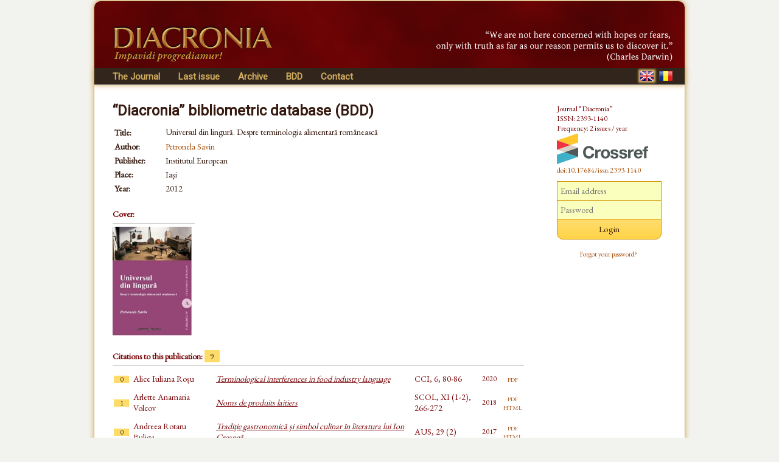

--- FILE ---
content_type: text/html; charset=UTF-8
request_url: https://www.diacronia.ro/en/indexing/details/B856
body_size: 19035
content:
<!DOCTYPE html>
<html lang="en" xmlns="http://www.w3.org/1999/xhtml">
    <head>
	<meta http-equiv="content-type" content="text/html; charset=utf-8" />
        <meta name="theme-color" content="#600305" />
        <meta name="msapplication-navbutton-color" content="#600305">
        <meta name="apple-mobile-web-app-status-bar-style" content="#600305">
<meta name="viewport" content="width=device-width, initial-scale=1">        <title>Universul din lingură. Despre terminologia alimentară rom&acirc;nească | BDD-B856 | Diacronia</title>
        <meta name="citation_title" content="Universul din lingură. Despre terminologia alimentară românească" />
        <meta name="citation_author" content="Petronela Savin" />        
            
        
                <link rel="alternate" hreflang="en" href="https://www.diacronia.ro/en/indexing/details/B856" />
        <link rel="alternate" hreflang="ro" href="https://www.diacronia.ro/ro/indexing/details/B856" />
        <link rel="shortcut icon" href="https://www.diacronia.ro/favicon.ico" type="image/x-icon" />
        <link rel="stylesheet" type="text/css" href="https://fonts.googleapis.com/css?family=EB+Garamond|Roboto&display=swap">
        <link rel="stylesheet" type="text/css" href="https://www.diacronia.ro/css/jquery.fancybox.css" />
        <link rel="stylesheet" type="text/css" href="https://ajax.googleapis.com/ajax/libs/jqueryui/1.10.3/themes/sunny/jquery-ui.min.css" />
        <link rel="stylesheet" type="text/css" href="https://www.diacronia.ro/css/diacronia.min.css?20211015" />
        <link rel="stylesheet" type="text/css" href="https://www.diacronia.ro/css/academicons.min.css" />
            </head>
    <body>
        <div id="wrap">

            <div id="header">
                <div id="header-left">
                    <img src="https://www.diacronia.ro/img/header-logo4.png" alt="Diacronia (header image)" />
                </div>
                <div id="header-right">
                    <img src="https://www.diacronia.ro/img/header-quote-EN.png" alt="Diacronia (quotation)" />
                </div>
            </div>

            <div id="menu-bar">

                <div id="menu">
                    <ul class="ul-menu">
                        <li class="parent">
                            <a href="https://www.diacronia.ro/en/">The Journal</a>                            <ul class="ul-submenu">
                                <li><a href="https://www.diacronia.ro/en/journal/about">About the Journal</a></li>
                                <li><a href="https://www.diacronia.ro/en/journal/board">Editorial board</a></li>
                                <li><a href="https://www.diacronia.ro/en/journal/policies">General policies</a></li>
                                <li><a href="https://www.diacronia.ro/en/journal/ethics">Statement of ethics</a></li>
                                <li><a href="https://www.diacronia.ro/en/journal/instructions_authors">Instructions to authors</a></li>
                                <li><a href="https://www.diacronia.ro/en/journal/visibility">Visibility</a></li>
                                <li><a href="https://www.diacronia.ro/en/journal/stats">Statistics</a></li>
                            </ul>
                        </li><!--
                        --><li><a href="https://www.diacronia.ro/en/journal/issue/current">Last issue</a></li><!--
                        --><li><a href="https://www.diacronia.ro/en/journal/archive">Archive</a></li><!--
                        --><!--
                        --><li><a href="https://www.diacronia.ro/en/indexing">BDD</a></li><!--                        --><li><a href="https://www.diacronia.ro/en/contact">Contact</a></li>
                    </ul>
                </div>

                <div id="lang">
                    <a href="https://www.diacronia.ro/en/indexing/details/B856"><img src="https://www.diacronia.ro/img/min/flag-EN-min.png" alt="EN" class="flag  flagg" id="flag-EN" /></a>                    <a href="https://www.diacronia.ro/ro/indexing/details/B856"><img src="https://www.diacronia.ro/img/min/flag-RO-min.png" alt="RO" class="flag " id="flag-RO" /></a>                </div>

                <div class="clear"></div>
            </div>    

            <div id="body">

                <div id="content">
                    <noscript>
                        <div id="noscript-div">This site requires JavaScript to function propertly.<br/>Please enable JavaScript in your browser.</div>
                    </noscript>
<span class="bdd">“Diacronia” bibliometric database (BDD)</span><table class="idxdetbl" itemscope itemtype="http://schema.org/Book">    <tr><td class="left top">Title:</td>        <td itemprop="name"><h1 class="bddtitle">Universul din lingură. Despre terminologia alimentară românească</h1></td></tr>    <tr><td class="left top">Author:</td>        <td  itemprop="author"><a href="https://www.diacronia.ro/en/indexing/search/authors=%22petronela%20savin%22" class="mine" rel="nofollow">Petronela Savin</a></td>    </tr>    <tr><td class="left">Publisher:</td><td itemprop="publisher">Institutul European</td></tr>    <tr><td class="left">Place:</td><td itemprop="contentLocation">Iași</td></tr>    <tr><td class="left">Year:</td><td itemprop="datePublished">2012</td></tr></table><div style="width:20%; float:left"><h4>Cover:</h4><div class="ixr2 nospace"><img style="width:130px" alt="Universul din lingură" src=" [data-uri]" /></div></div><div class="clear"></div><h4>Citations to this publication: <span class="numofcit">9</span></h4><div class="ixr2 nospace"><table><tr><td class="ixr0"><span class="numofcit">0</span></td><td class="ixr1">Alice Iuliana Roșu</td><td class="ixr2"><a href="https://www.diacronia.ro/en/indexing/details/A32418" target="blank" class="ixnh">Terminological interferences in food industry language</a></td><td class="ixr3">CCI, 6, 80-86</td><td class="ixr4">2020</td><td class="ixr5"><a href="https://www.diacronia.ro/indexing/details/A32418/pdf" target="blank" class="mine aixr5">pdf</a></td></tr><tr><td class="ixr0"><span class="numofcit">1</span></td><td class="ixr1">Arlette Anamaria Volcov</td><td class="ixr2"><a href="https://www.diacronia.ro/en/indexing/details/A28510" target="blank" class="ixnh">Noms de produits laitiers</a></td><td class="ixr3">SCOL, XI (1-2), 266-272</td><td class="ixr4">2018</td><td class="ixr5"><a href="https://www.diacronia.ro/indexing/details/A28510/pdf" target="blank" class="mine aixr5">pdf</a><br /><a href="http://cis01.central.ucv.ro/revista_scol/site_ro/2018/revista_scol_2018.html" target="blank" class="mine aixr5">html</a></td></tr><tr><td class="ixr0"><span class="numofcit">0</span></td><td class="ixr1">Andreea Rotaru Buliga</td><td class="ixr2"><a href="https://www.diacronia.ro/en/indexing/details/A27726" target="blank" class="ixnh">Tradiţie gastronomică şi simbol culinar în literatura lui Ion Creangă</a></td><td class="ixr3">AUS, 29 (2)</td><td class="ixr4">2017</td><td class="ixr5"><a href="https://www.diacronia.ro/indexing/details/A27726/pdf" target="blank" class="mine aixr5">pdf</a><br /><a href="http://meridiancritic.usv.ro/index.php?page=2017-2-ro" target="blank" class="mine aixr5">html</a></td></tr><tr><td class="ixr0"><span class="numofcit">0</span></td><td class="ixr1">Ioan Milică</td><td class="ixr2"><a href="https://www.diacronia.ro/en/indexing/details/V4191" target="blank" class="ixnh">Registrul culinar: variație textuală și particularități stilistice</a></td><td class="ixr3">Chivu, 341-365</td><td class="ixr4">2017</td><td class="ixr5"></td></tr><tr><td class="ixr0"><span class="numofcit">2</span></td><td class="ixr1">Luminița Drugă</td><td class="ixr2"><a href="https://www.diacronia.ro/en/indexing/details/V4442" target="blank" class="ixnh">Creativitate lingvistică în denumirea unor preparate culinare tradiționale de frupt/dulce sau de post adaptate la spațiul urban moldovenesc</a></td><td class="ixr3">ICONN 4, 768</td><td class="ixr4">2017</td><td class="ixr5"><a href="https://www.diacronia.ro/indexing/details/V4442/pdf" target="blank" class="mine aixr5">pdf</a><br /><a href="http://onomasticafelecan.ro/iconn4/iconn4_proceedings.php" target="blank" class="mine aixr5">html</a></td></tr><tr><td class="ixr0"><span class="numofcit">0</span></td><td class="ixr1">Alina Hoțu</td><td class="ixr2"><a href="https://www.diacronia.ro/en/indexing/details/A9560" target="blank" class="ixnh">Shape, Appearance, Taste and Sensation in Gastronomic Terminology (Desserts)</a></td><td class="ixr3">SCOL, VII (1-2), 179</td><td class="ixr4">2014</td><td class="ixr5"><a href="https://www.diacronia.ro/indexing/details/A9560/pdf" target="blank" class="mine aixr5">pdf</a><br /><a href="http://cis01.central.ucv.ro/revista_scol/site_ro/2014/revista_scol_2014.html" target="blank" class="mine aixr5">html</a></td></tr><tr><td class="ixr0"><span class="numofcit">6</span></td><td class="ixr1">Mihaela Munteanu Siserman</td><td class="ixr2"><a href="https://www.diacronia.ro/en/indexing/details/A23392" target="blank" class="ixnh">Nume de preparate culinare autohtone în perspectiva globalizării (interpretări onomastice şi socioculturale)</a></td><td class="ixr3">EITM, 5, 431-443</td><td class="ixr4">2013</td><td class="ixr5"><a href="https://www.diacronia.ro/indexing/details/A23392/pdf" target="blank" class="mine aixr5">pdf</a><br /><a href="http://www.upm.ro/facultati_departamente/stiinte_litere/conferinte/situl_integrare_europeana/engllist5.html" target="blank" class="mine aixr5">html</a></td></tr><tr><td class="ixr0"><span class="numofcit">3</span></td><td class="ixr1">Mihaela Munteanu Siserman</td><td class="ixr2"><a href="https://www.diacronia.ro/en/indexing/details/V1490" target="blank" class="ixnh">Nume de vinuri şi de soiuri de struguri româneşti</a></td><td class="ixr3">ICONN 2, 157</td><td class="ixr4">2013</td><td class="ixr5"><a href="https://www.diacronia.ro/indexing/details/V1490/pdf" target="blank" class="mine aixr5">pdf</a><br /><a href="http://onomasticafelecan.ro/iconn2/iconn2_proceedings.php" target="blank" class="mine aixr5">html</a></td></tr><tr><td class="ixr0"><span class="numofcit">1</span></td><td class="ixr1">Luminița Drugă, Nadia-Nicoleta Morărașu</td><td class="ixr2"><a href="https://www.diacronia.ro/en/indexing/details/A22483" target="blank" class="ixnh">În căutarea gustului „pierdut”: regăsirea identităţii naţionale prin denumiri de mâncăruri, preparate şi meniuri tradiţionale</a></td><td class="ixr3">CCI, 2, 141-150</td><td class="ixr4">2012</td><td class="ixr5"><a href="https://www.diacronia.ro/indexing/details/A22483/pdf" target="blank" class="mine aixr5">pdf</a><br /><a href="http://www.upm.ro/cci12/vol_II.html" target="blank" class="mine aixr5">html</a></td></tr></table></div><h4>References in this publication: 0</h4><div class="ixr2 nospace"><table></table></div><p class="idxplain">The citations/references list is based on indexed publications only, and may therefore be incomplete.<br/>For any and all inquiries related to the database, please contact us at <a href="#" class="mine"><span id="diacronia-email">[Please enable javascript to view.]</span></a>.</p></div> <!-- content -->

<div id="sidebar">
    <p class="thanks">Journal “Diacronia”<br/>ISSN: 2393-1140<br/>Frequency: 2 issues / year<br/><img width="150" height="51" src="https://assets.crossref.org/logo/crossref-logo-landscape-200.svg" alt="Crossref" class="doiimg" /><br/><a href="https://doi.org/10.17684/issn.2393-1140" class="doi">doi:10.17684/issn.2393-1140</a></p>
                <div id="sidebar-login">
                    <form action="https://www.diacronia.ro/en/user/login" id="login_form" method="post" accept-charset="utf-8">
<input type="hidden" name="csrft" value="ec5ed881114c39d160788ed3c267813c" />                                                                         
                <p><input type="text" name="username" value="" id="username" placeholder="Email address"  />
<input type="password" name="password" value="" id="password" placeholder="Password"  />
<input type="submit" name="submit" value="Login" id="submit"  />
</p>
                <p>
                    <a href="https://www.diacronia.ro/en/user/reset_pass" class="mine" style="font-size:11px !important">Forgot your password?</a>                </p>
                <div id="login-error"></div>
            </form>            </div>
            
    </div>

    <div class="clear"></div>
</div> <!-- body -->

<div id="footer">
    © 2014–2026 Diacronia. All rights reserved.    </div>

</div> <!--wrap-->

<script type="text/javascript" charset="utf-8" src="https://ajax.googleapis.com/ajax/libs/jquery/1.10.2/jquery.min.js"></script>
<script type="text/javascript" charset="utf-8" src="https://ajax.googleapis.com/ajax/libs/jqueryui/1.10.3/jquery-ui.min.js"></script>
<script type="text/javascript" charset="utf-8" src="https://www.diacronia.ro/js/jquery-plugins.min.js"></script>
<script type="text/javascript" charset="utf-8" src="https://www.diacronia.ro/js/jquery.fancybox.pack.js"></script>
<script type="text/javascript" charset="utf-8" src="https://www.diacronia.ro/js/modernizr.custom.81907.js"></script>
<script type="text/javascript" charset="utf-8" src="https://www.diacronia.ro/js/readmore.min.js"></script>
<script type="text/javascript" charset="utf-8" src="https://www.diacronia.ro/js/diacronia.js?"></script>
<script type="text/javascript" charset="utf-8" src="https://www.diacronia.ro/js/retina.min.js"></script>
<input type="hidden" id="ilang" value="en" />
<input type="hidden" id="csrft" value="ec5ed881114c39d160788ed3c267813c" />
</body>
</html>
